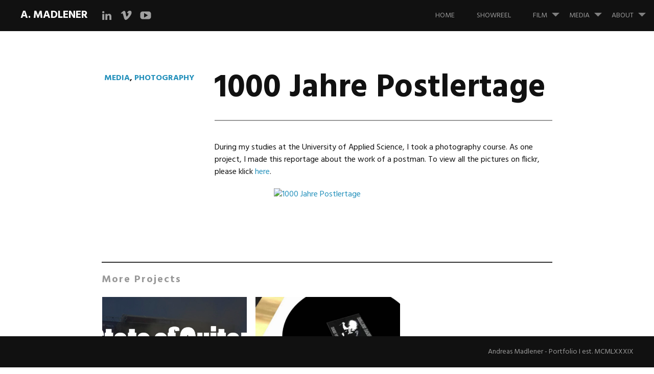

--- FILE ---
content_type: text/html; charset=UTF-8
request_url: https://madless.net/portfolio/1000-jahre-postlertage/
body_size: 8600
content:
<!DOCTYPE html>
<html lang="en-US">
<head>
<meta charset="UTF-8">
<meta name="viewport" content="width=device-width, initial-scale=1">
<link rel="profile" href="http://gmpg.org/xfn/11">
<link rel="pingback" href="https://madless.net/xmlrpc.php">
<title>1000 Jahre Postlertage &#8211; A. Madlener</title>
<meta name='robots' content='max-image-preview:large' />
<link rel='dns-prefetch' href='//stats.wp.com' />
<link rel='dns-prefetch' href='//fonts.googleapis.com' />
<link rel='dns-prefetch' href='//v0.wordpress.com' />
<link rel="alternate" type="application/rss+xml" title="A. Madlener &raquo; Feed" href="https://madless.net/feed/" />
<link rel="alternate" type="application/rss+xml" title="A. Madlener &raquo; Comments Feed" href="https://madless.net/comments/feed/" />
<link rel="alternate" title="oEmbed (JSON)" type="application/json+oembed" href="https://madless.net/wp-json/oembed/1.0/embed?url=https%3A%2F%2Fmadless.net%2Fportfolio%2F1000-jahre-postlertage%2F" />
<link rel="alternate" title="oEmbed (XML)" type="text/xml+oembed" href="https://madless.net/wp-json/oembed/1.0/embed?url=https%3A%2F%2Fmadless.net%2Fportfolio%2F1000-jahre-postlertage%2F&#038;format=xml" />
<style id='wp-img-auto-sizes-contain-inline-css' type='text/css'>
img:is([sizes=auto i],[sizes^="auto," i]){contain-intrinsic-size:3000px 1500px}
/*# sourceURL=wp-img-auto-sizes-contain-inline-css */
</style>
<link rel='stylesheet' id='icomoon-css' href='https://madless.net/wp-content/plugins/menu-icons-icomoon/css/icomoon.css?ver=20140611' type='text/css' media='all' />
<link rel='stylesheet' id='dashicons-css' href='https://madless.net/wp-includes/css/dashicons.min.css?ver=6.9' type='text/css' media='all' />
<link rel='stylesheet' id='elusive-css' href='https://madless.net/wp-content/plugins/menu-icons/vendor/codeinwp/icon-picker/css/types/elusive.min.css?ver=2.0' type='text/css' media='all' />
<link rel='stylesheet' id='menu-icon-font-awesome-css' href='https://madless.net/wp-content/plugins/menu-icons/css/fontawesome/css/all.min.css?ver=5.15.4' type='text/css' media='all' />
<link rel='stylesheet' id='foundation-icons-css' href='https://madless.net/wp-content/plugins/menu-icons/vendor/codeinwp/icon-picker/css/types/foundation-icons.min.css?ver=3.0' type='text/css' media='all' />
<link rel='stylesheet' id='genericons-css' href='https://madless.net/wp-content/plugins/menu-icons/vendor/codeinwp/icon-picker/css/types/genericons.min.css?ver=3.4' type='text/css' media='all' />
<link rel='stylesheet' id='menu-icons-extra-css' href='https://madless.net/wp-content/plugins/menu-icons/css/extra.min.css?ver=0.13.20' type='text/css' media='all' />
<style id='wp-emoji-styles-inline-css' type='text/css'>

	img.wp-smiley, img.emoji {
		display: inline !important;
		border: none !important;
		box-shadow: none !important;
		height: 1em !important;
		width: 1em !important;
		margin: 0 0.07em !important;
		vertical-align: -0.1em !important;
		background: none !important;
		padding: 0 !important;
	}
/*# sourceURL=wp-emoji-styles-inline-css */
</style>
<style id='wp-block-library-inline-css' type='text/css'>
:root{--wp-block-synced-color:#7a00df;--wp-block-synced-color--rgb:122,0,223;--wp-bound-block-color:var(--wp-block-synced-color);--wp-editor-canvas-background:#ddd;--wp-admin-theme-color:#007cba;--wp-admin-theme-color--rgb:0,124,186;--wp-admin-theme-color-darker-10:#006ba1;--wp-admin-theme-color-darker-10--rgb:0,107,160.5;--wp-admin-theme-color-darker-20:#005a87;--wp-admin-theme-color-darker-20--rgb:0,90,135;--wp-admin-border-width-focus:2px}@media (min-resolution:192dpi){:root{--wp-admin-border-width-focus:1.5px}}.wp-element-button{cursor:pointer}:root .has-very-light-gray-background-color{background-color:#eee}:root .has-very-dark-gray-background-color{background-color:#313131}:root .has-very-light-gray-color{color:#eee}:root .has-very-dark-gray-color{color:#313131}:root .has-vivid-green-cyan-to-vivid-cyan-blue-gradient-background{background:linear-gradient(135deg,#00d084,#0693e3)}:root .has-purple-crush-gradient-background{background:linear-gradient(135deg,#34e2e4,#4721fb 50%,#ab1dfe)}:root .has-hazy-dawn-gradient-background{background:linear-gradient(135deg,#faaca8,#dad0ec)}:root .has-subdued-olive-gradient-background{background:linear-gradient(135deg,#fafae1,#67a671)}:root .has-atomic-cream-gradient-background{background:linear-gradient(135deg,#fdd79a,#004a59)}:root .has-nightshade-gradient-background{background:linear-gradient(135deg,#330968,#31cdcf)}:root .has-midnight-gradient-background{background:linear-gradient(135deg,#020381,#2874fc)}:root{--wp--preset--font-size--normal:16px;--wp--preset--font-size--huge:42px}.has-regular-font-size{font-size:1em}.has-larger-font-size{font-size:2.625em}.has-normal-font-size{font-size:var(--wp--preset--font-size--normal)}.has-huge-font-size{font-size:var(--wp--preset--font-size--huge)}.has-text-align-center{text-align:center}.has-text-align-left{text-align:left}.has-text-align-right{text-align:right}.has-fit-text{white-space:nowrap!important}#end-resizable-editor-section{display:none}.aligncenter{clear:both}.items-justified-left{justify-content:flex-start}.items-justified-center{justify-content:center}.items-justified-right{justify-content:flex-end}.items-justified-space-between{justify-content:space-between}.screen-reader-text{border:0;clip-path:inset(50%);height:1px;margin:-1px;overflow:hidden;padding:0;position:absolute;width:1px;word-wrap:normal!important}.screen-reader-text:focus{background-color:#ddd;clip-path:none;color:#444;display:block;font-size:1em;height:auto;left:5px;line-height:normal;padding:15px 23px 14px;text-decoration:none;top:5px;width:auto;z-index:100000}html :where(.has-border-color){border-style:solid}html :where([style*=border-top-color]){border-top-style:solid}html :where([style*=border-right-color]){border-right-style:solid}html :where([style*=border-bottom-color]){border-bottom-style:solid}html :where([style*=border-left-color]){border-left-style:solid}html :where([style*=border-width]){border-style:solid}html :where([style*=border-top-width]){border-top-style:solid}html :where([style*=border-right-width]){border-right-style:solid}html :where([style*=border-bottom-width]){border-bottom-style:solid}html :where([style*=border-left-width]){border-left-style:solid}html :where(img[class*=wp-image-]){height:auto;max-width:100%}:where(figure){margin:0 0 1em}html :where(.is-position-sticky){--wp-admin--admin-bar--position-offset:var(--wp-admin--admin-bar--height,0px)}@media screen and (max-width:600px){html :where(.is-position-sticky){--wp-admin--admin-bar--position-offset:0px}}

/*# sourceURL=wp-block-library-inline-css */
</style><style id='global-styles-inline-css' type='text/css'>
:root{--wp--preset--aspect-ratio--square: 1;--wp--preset--aspect-ratio--4-3: 4/3;--wp--preset--aspect-ratio--3-4: 3/4;--wp--preset--aspect-ratio--3-2: 3/2;--wp--preset--aspect-ratio--2-3: 2/3;--wp--preset--aspect-ratio--16-9: 16/9;--wp--preset--aspect-ratio--9-16: 9/16;--wp--preset--color--black: #000000;--wp--preset--color--cyan-bluish-gray: #abb8c3;--wp--preset--color--white: #ffffff;--wp--preset--color--pale-pink: #f78da7;--wp--preset--color--vivid-red: #cf2e2e;--wp--preset--color--luminous-vivid-orange: #ff6900;--wp--preset--color--luminous-vivid-amber: #fcb900;--wp--preset--color--light-green-cyan: #7bdcb5;--wp--preset--color--vivid-green-cyan: #00d084;--wp--preset--color--pale-cyan-blue: #8ed1fc;--wp--preset--color--vivid-cyan-blue: #0693e3;--wp--preset--color--vivid-purple: #9b51e0;--wp--preset--gradient--vivid-cyan-blue-to-vivid-purple: linear-gradient(135deg,rgb(6,147,227) 0%,rgb(155,81,224) 100%);--wp--preset--gradient--light-green-cyan-to-vivid-green-cyan: linear-gradient(135deg,rgb(122,220,180) 0%,rgb(0,208,130) 100%);--wp--preset--gradient--luminous-vivid-amber-to-luminous-vivid-orange: linear-gradient(135deg,rgb(252,185,0) 0%,rgb(255,105,0) 100%);--wp--preset--gradient--luminous-vivid-orange-to-vivid-red: linear-gradient(135deg,rgb(255,105,0) 0%,rgb(207,46,46) 100%);--wp--preset--gradient--very-light-gray-to-cyan-bluish-gray: linear-gradient(135deg,rgb(238,238,238) 0%,rgb(169,184,195) 100%);--wp--preset--gradient--cool-to-warm-spectrum: linear-gradient(135deg,rgb(74,234,220) 0%,rgb(151,120,209) 20%,rgb(207,42,186) 40%,rgb(238,44,130) 60%,rgb(251,105,98) 80%,rgb(254,248,76) 100%);--wp--preset--gradient--blush-light-purple: linear-gradient(135deg,rgb(255,206,236) 0%,rgb(152,150,240) 100%);--wp--preset--gradient--blush-bordeaux: linear-gradient(135deg,rgb(254,205,165) 0%,rgb(254,45,45) 50%,rgb(107,0,62) 100%);--wp--preset--gradient--luminous-dusk: linear-gradient(135deg,rgb(255,203,112) 0%,rgb(199,81,192) 50%,rgb(65,88,208) 100%);--wp--preset--gradient--pale-ocean: linear-gradient(135deg,rgb(255,245,203) 0%,rgb(182,227,212) 50%,rgb(51,167,181) 100%);--wp--preset--gradient--electric-grass: linear-gradient(135deg,rgb(202,248,128) 0%,rgb(113,206,126) 100%);--wp--preset--gradient--midnight: linear-gradient(135deg,rgb(2,3,129) 0%,rgb(40,116,252) 100%);--wp--preset--font-size--small: 13px;--wp--preset--font-size--medium: 20px;--wp--preset--font-size--large: 36px;--wp--preset--font-size--x-large: 42px;--wp--preset--spacing--20: 0.44rem;--wp--preset--spacing--30: 0.67rem;--wp--preset--spacing--40: 1rem;--wp--preset--spacing--50: 1.5rem;--wp--preset--spacing--60: 2.25rem;--wp--preset--spacing--70: 3.38rem;--wp--preset--spacing--80: 5.06rem;--wp--preset--shadow--natural: 6px 6px 9px rgba(0, 0, 0, 0.2);--wp--preset--shadow--deep: 12px 12px 50px rgba(0, 0, 0, 0.4);--wp--preset--shadow--sharp: 6px 6px 0px rgba(0, 0, 0, 0.2);--wp--preset--shadow--outlined: 6px 6px 0px -3px rgb(255, 255, 255), 6px 6px rgb(0, 0, 0);--wp--preset--shadow--crisp: 6px 6px 0px rgb(0, 0, 0);}:where(.is-layout-flex){gap: 0.5em;}:where(.is-layout-grid){gap: 0.5em;}body .is-layout-flex{display: flex;}.is-layout-flex{flex-wrap: wrap;align-items: center;}.is-layout-flex > :is(*, div){margin: 0;}body .is-layout-grid{display: grid;}.is-layout-grid > :is(*, div){margin: 0;}:where(.wp-block-columns.is-layout-flex){gap: 2em;}:where(.wp-block-columns.is-layout-grid){gap: 2em;}:where(.wp-block-post-template.is-layout-flex){gap: 1.25em;}:where(.wp-block-post-template.is-layout-grid){gap: 1.25em;}.has-black-color{color: var(--wp--preset--color--black) !important;}.has-cyan-bluish-gray-color{color: var(--wp--preset--color--cyan-bluish-gray) !important;}.has-white-color{color: var(--wp--preset--color--white) !important;}.has-pale-pink-color{color: var(--wp--preset--color--pale-pink) !important;}.has-vivid-red-color{color: var(--wp--preset--color--vivid-red) !important;}.has-luminous-vivid-orange-color{color: var(--wp--preset--color--luminous-vivid-orange) !important;}.has-luminous-vivid-amber-color{color: var(--wp--preset--color--luminous-vivid-amber) !important;}.has-light-green-cyan-color{color: var(--wp--preset--color--light-green-cyan) !important;}.has-vivid-green-cyan-color{color: var(--wp--preset--color--vivid-green-cyan) !important;}.has-pale-cyan-blue-color{color: var(--wp--preset--color--pale-cyan-blue) !important;}.has-vivid-cyan-blue-color{color: var(--wp--preset--color--vivid-cyan-blue) !important;}.has-vivid-purple-color{color: var(--wp--preset--color--vivid-purple) !important;}.has-black-background-color{background-color: var(--wp--preset--color--black) !important;}.has-cyan-bluish-gray-background-color{background-color: var(--wp--preset--color--cyan-bluish-gray) !important;}.has-white-background-color{background-color: var(--wp--preset--color--white) !important;}.has-pale-pink-background-color{background-color: var(--wp--preset--color--pale-pink) !important;}.has-vivid-red-background-color{background-color: var(--wp--preset--color--vivid-red) !important;}.has-luminous-vivid-orange-background-color{background-color: var(--wp--preset--color--luminous-vivid-orange) !important;}.has-luminous-vivid-amber-background-color{background-color: var(--wp--preset--color--luminous-vivid-amber) !important;}.has-light-green-cyan-background-color{background-color: var(--wp--preset--color--light-green-cyan) !important;}.has-vivid-green-cyan-background-color{background-color: var(--wp--preset--color--vivid-green-cyan) !important;}.has-pale-cyan-blue-background-color{background-color: var(--wp--preset--color--pale-cyan-blue) !important;}.has-vivid-cyan-blue-background-color{background-color: var(--wp--preset--color--vivid-cyan-blue) !important;}.has-vivid-purple-background-color{background-color: var(--wp--preset--color--vivid-purple) !important;}.has-black-border-color{border-color: var(--wp--preset--color--black) !important;}.has-cyan-bluish-gray-border-color{border-color: var(--wp--preset--color--cyan-bluish-gray) !important;}.has-white-border-color{border-color: var(--wp--preset--color--white) !important;}.has-pale-pink-border-color{border-color: var(--wp--preset--color--pale-pink) !important;}.has-vivid-red-border-color{border-color: var(--wp--preset--color--vivid-red) !important;}.has-luminous-vivid-orange-border-color{border-color: var(--wp--preset--color--luminous-vivid-orange) !important;}.has-luminous-vivid-amber-border-color{border-color: var(--wp--preset--color--luminous-vivid-amber) !important;}.has-light-green-cyan-border-color{border-color: var(--wp--preset--color--light-green-cyan) !important;}.has-vivid-green-cyan-border-color{border-color: var(--wp--preset--color--vivid-green-cyan) !important;}.has-pale-cyan-blue-border-color{border-color: var(--wp--preset--color--pale-cyan-blue) !important;}.has-vivid-cyan-blue-border-color{border-color: var(--wp--preset--color--vivid-cyan-blue) !important;}.has-vivid-purple-border-color{border-color: var(--wp--preset--color--vivid-purple) !important;}.has-vivid-cyan-blue-to-vivid-purple-gradient-background{background: var(--wp--preset--gradient--vivid-cyan-blue-to-vivid-purple) !important;}.has-light-green-cyan-to-vivid-green-cyan-gradient-background{background: var(--wp--preset--gradient--light-green-cyan-to-vivid-green-cyan) !important;}.has-luminous-vivid-amber-to-luminous-vivid-orange-gradient-background{background: var(--wp--preset--gradient--luminous-vivid-amber-to-luminous-vivid-orange) !important;}.has-luminous-vivid-orange-to-vivid-red-gradient-background{background: var(--wp--preset--gradient--luminous-vivid-orange-to-vivid-red) !important;}.has-very-light-gray-to-cyan-bluish-gray-gradient-background{background: var(--wp--preset--gradient--very-light-gray-to-cyan-bluish-gray) !important;}.has-cool-to-warm-spectrum-gradient-background{background: var(--wp--preset--gradient--cool-to-warm-spectrum) !important;}.has-blush-light-purple-gradient-background{background: var(--wp--preset--gradient--blush-light-purple) !important;}.has-blush-bordeaux-gradient-background{background: var(--wp--preset--gradient--blush-bordeaux) !important;}.has-luminous-dusk-gradient-background{background: var(--wp--preset--gradient--luminous-dusk) !important;}.has-pale-ocean-gradient-background{background: var(--wp--preset--gradient--pale-ocean) !important;}.has-electric-grass-gradient-background{background: var(--wp--preset--gradient--electric-grass) !important;}.has-midnight-gradient-background{background: var(--wp--preset--gradient--midnight) !important;}.has-small-font-size{font-size: var(--wp--preset--font-size--small) !important;}.has-medium-font-size{font-size: var(--wp--preset--font-size--medium) !important;}.has-large-font-size{font-size: var(--wp--preset--font-size--large) !important;}.has-x-large-font-size{font-size: var(--wp--preset--font-size--x-large) !important;}
/*# sourceURL=global-styles-inline-css */
</style>

<style id='classic-theme-styles-inline-css' type='text/css'>
/*! This file is auto-generated */
.wp-block-button__link{color:#fff;background-color:#32373c;border-radius:9999px;box-shadow:none;text-decoration:none;padding:calc(.667em + 2px) calc(1.333em + 2px);font-size:1.125em}.wp-block-file__button{background:#32373c;color:#fff;text-decoration:none}
/*# sourceURL=/wp-includes/css/classic-themes.min.css */
</style>
<link rel='stylesheet' id='justifiedGallery-css' href='https://madless.net/wp-content/plugins/flickr-justified-gallery/css/justifiedGallery.min.css?ver=v3.6' type='text/css' media='all' />
<link rel='stylesheet' id='flickrJustifiedGalleryWPPlugin-css' href='https://madless.net/wp-content/plugins/flickr-justified-gallery/css/flickrJustifiedGalleryWPPlugin.css?ver=v3.6' type='text/css' media='all' />
<link rel='stylesheet' id='harmonic-style-css' href='https://madless.net/wp-content/themes/harmonic/style.css?ver=6.9' type='text/css' media='all' />
<link rel='stylesheet' id='harmonic-hind-css' href='https://fonts.googleapis.com/css?family=Hind%3A300%2C400%2C500%2C600%2C700&#038;subset=latin%2Clatin-ext' type='text/css' media='all' />
<script type="text/javascript" src="https://madless.net/wp-includes/js/jquery/jquery.min.js?ver=3.7.1" id="jquery-core-js"></script>
<script type="text/javascript" src="https://madless.net/wp-includes/js/jquery/jquery-migrate.min.js?ver=3.4.1" id="jquery-migrate-js"></script>
<script type="text/javascript" src="https://madless.net/wp-content/themes/harmonic/js/jquery.backstretch.js?ver=1.0.0" id="harmonic-backstretch-js"></script>
<script type="text/javascript" id="harmonic-backstretch-set-js-extra">
/* <![CDATA[ */
var BackStretchImg = {"src":""};
//# sourceURL=harmonic-backstretch-set-js-extra
/* ]]> */
</script>
<script type="text/javascript" src="https://madless.net/wp-content/themes/harmonic/js/harmonic-backstretch.js?ver=1.0.0" id="harmonic-backstretch-set-js"></script>
<link rel="https://api.w.org/" href="https://madless.net/wp-json/" /><link rel="alternate" title="JSON" type="application/json" href="https://madless.net/wp-json/wp/v2/jetpack-portfolio/306" /><link rel="EditURI" type="application/rsd+xml" title="RSD" href="https://madless.net/xmlrpc.php?rsd" />
<meta name="generator" content="WordPress 6.9" />
<link rel="canonical" href="https://madless.net/portfolio/1000-jahre-postlertage/" />
	<style>img#wpstats{display:none}</style>
		<!-- Analytics by WP Statistics - https://wp-statistics.com -->

<!-- Jetpack Open Graph Tags -->
<meta property="og:type" content="article" />
<meta property="og:title" content="1000 Jahre Postlertage" />
<meta property="og:url" content="https://madless.net/portfolio/1000-jahre-postlertage/" />
<meta property="og:description" content="During my studies at the University of Applied Science, I took a photography course. As one project, I made this reportage about the work of a postman. To view all the pictures on flickr, please kl…" />
<meta property="article:published_time" content="2011-04-09T21:46:07+00:00" />
<meta property="article:modified_time" content="2017-09-03T23:52:20+00:00" />
<meta property="og:site_name" content="A. Madlener" />
<meta property="og:image" content="https://madless.net/wp-content/uploads/2015/09/6575090721_c6e5bfbe4e_b.jpg" />
<meta property="og:image:width" content="769" />
<meta property="og:image:height" content="1024" />
<meta property="og:image:alt" content="" />
<meta property="og:locale" content="en_US" />
<meta name="twitter:text:title" content="1000 Jahre Postlertage" />
<meta name="twitter:image" content="https://madless.net/wp-content/uploads/2015/09/6575090721_c6e5bfbe4e_b.jpg?w=640" />
<meta name="twitter:card" content="summary_large_image" />

<!-- End Jetpack Open Graph Tags -->
<link rel="icon" href="https://madless.net/wp-content/uploads/2015/09/cropped-8103822_600x600-32x32.jpg" sizes="32x32" />
<link rel="icon" href="https://madless.net/wp-content/uploads/2015/09/cropped-8103822_600x600-192x192.jpg" sizes="192x192" />
<link rel="apple-touch-icon" href="https://madless.net/wp-content/uploads/2015/09/cropped-8103822_600x600-180x180.jpg" />
<meta name="msapplication-TileImage" content="https://madless.net/wp-content/uploads/2015/09/cropped-8103822_600x600-270x270.jpg" />
</head>
<body class="wp-singular jetpack-portfolio-template-default single single-jetpack-portfolio postid-306 single-format-standard wp-custom-logo wp-theme-harmonic loading has-site-logo">

<div id="page" class="hfeed site">
	
	<header id="masthead" role="banner">
		<div id="mobile-panel">
			<div id="mobile-link">
				<span id="menu-title">Menu</span>
			</div><!-- #mobile-link -->
			<h1 class="site-title"><a href="https://madless.net/" rel="home">A. Madlener</a></h1>
		</div><!-- #mobile-panel -->

		<div id="mobile-block">
			<nav id="site-navigation" class="main-navigation" role="navigation">
				<a class="skip-link screen-reader-text" href="#content">Skip to content</a>
				<div class="menu-hauptmenu-container"><ul id="menu-hauptmenu" class="menu"><li id="menu-item-29" class="menu-item menu-item-type-post_type menu-item-object-page menu-item-29"><a href="https://madless.net/home/">Home</a></li>
<li id="menu-item-312" class="menu-item menu-item-type-post_type menu-item-object-page menu-item-312"><a href="https://madless.net/showreel/">Showreel</a></li>
<li id="menu-item-132" class="menu-item menu-item-type-taxonomy menu-item-object-jetpack-portfolio-type menu-item-has-children menu-item-132"><a href="https://madless.net/project-type/film/">Film</a>
<ul class="sub-menu">
	<li id="menu-item-137" class="menu-item menu-item-type-taxonomy menu-item-object-jetpack-portfolio-type menu-item-137"><a href="https://madless.net/project-type/animation/">Animation</a></li>
	<li id="menu-item-138" class="menu-item menu-item-type-taxonomy menu-item-object-jetpack-portfolio-type menu-item-138"><a href="https://madless.net/project-type/commercial/">Commercial</a></li>
	<li id="menu-item-139" class="menu-item menu-item-type-taxonomy menu-item-object-jetpack-portfolio-type menu-item-139"><a href="https://madless.net/project-type/music/">Music</a></li>
	<li id="menu-item-140" class="menu-item menu-item-type-taxonomy menu-item-object-jetpack-portfolio-type menu-item-140"><a href="https://madless.net/project-type/narrative/">Narrative</a></li>
	<li id="menu-item-141" class="menu-item menu-item-type-taxonomy menu-item-object-jetpack-portfolio-type menu-item-141"><a href="https://madless.net/project-type/reportage/">Reportage</a></li>
	<li id="menu-item-142" class="menu-item menu-item-type-taxonomy menu-item-object-jetpack-portfolio-type menu-item-142"><a href="https://madless.net/project-type/sports/">Sports</a></li>
	<li id="menu-item-143" class="menu-item menu-item-type-taxonomy menu-item-object-jetpack-portfolio-type menu-item-143"><a href="https://madless.net/project-type/teaser/">Teaser</a></li>
	<li id="menu-item-144" class="menu-item menu-item-type-taxonomy menu-item-object-jetpack-portfolio-type menu-item-144"><a href="https://madless.net/project-type/trailer/">Trailer</a></li>
	<li id="menu-item-145" class="menu-item menu-item-type-taxonomy menu-item-object-jetpack-portfolio-type menu-item-145"><a href="https://madless.net/project-type/tv/">TV</a></li>
</ul>
</li>
<li id="menu-item-133" class="menu-item menu-item-type-taxonomy menu-item-object-jetpack-portfolio-type current-jetpack-portfolio-ancestor current-menu-parent current-jetpack-portfolio-parent menu-item-has-children menu-item-133"><a href="https://madless.net/project-type/media/">Media</a>
<ul class="sub-menu">
	<li id="menu-item-134" class="menu-item menu-item-type-taxonomy menu-item-object-jetpack-portfolio-type menu-item-134"><a href="https://madless.net/project-type/audio/">Audio</a></li>
	<li id="menu-item-146" class="menu-item menu-item-type-taxonomy menu-item-object-jetpack-portfolio-type menu-item-146"><a href="https://madless.net/project-type/design/">Design</a></li>
	<li id="menu-item-465" class="menu-item menu-item-type-taxonomy menu-item-object-jetpack-portfolio-type current-jetpack-portfolio-ancestor current-menu-parent current-jetpack-portfolio-parent menu-item-465"><a href="https://madless.net/project-type/photography/">Photography</a></li>
	<li id="menu-item-698" class="menu-item menu-item-type-taxonomy menu-item-object-jetpack-portfolio-type menu-item-698"><a href="https://madless.net/project-type/sketchbook/">Sketchbook</a></li>
	<li id="menu-item-135" class="menu-item menu-item-type-taxonomy menu-item-object-jetpack-portfolio-type menu-item-135"><a href="https://madless.net/project-type/text/">Text</a></li>
	<li id="menu-item-136" class="menu-item menu-item-type-taxonomy menu-item-object-jetpack-portfolio-type menu-item-136"><a href="https://madless.net/project-type/web/">Web</a></li>
</ul>
</li>
<li id="menu-item-515" class="menu-item menu-item-type-post_type menu-item-object-page menu-item-has-children menu-item-515"><a href="https://madless.net/about/">About</a>
<ul class="sub-menu">
	<li id="menu-item-462" class="menu-item menu-item-type-post_type menu-item-object-page menu-item-462"><a href="https://madless.net/about/info/">Info</a></li>
	<li id="menu-item-464" class="menu-item menu-item-type-post_type menu-item-object-page menu-item-464"><a href="https://madless.net/about/on-location/">On Location</a></li>
	<li id="menu-item-463" class="menu-item menu-item-type-post_type menu-item-object-page menu-item-463"><a href="https://madless.net/about/network/">Network</a></li>
	<li id="menu-item-378" class="menu-item menu-item-type-post_type menu-item-object-page menu-item-378"><a href="https://madless.net/about/contact/">Contact</a></li>
</ul>
</li>
</ul></div>			</nav><!-- #site-navigation .main-navigation -->
		</div><!-- #menu-block-->

		<div id="site-branding">
			<h1 class="site-title"><a href="https://madless.net/" rel="home">A. Madlener</a></h1>
							<div id="social-links-wrapper">
					<div class="social-links"><ul id="menu-social-media" class="clear"><li id="menu-item-535" class="menu-item menu-item-type-custom menu-item-object-custom menu-item-535"><a href="https://at.linkedin.com/pub/andreas-madlener/107/507/241"><span class="screen-reader-text">LinkedIn</span></a></li>
<li id="menu-item-34" class="menu-item menu-item-type-custom menu-item-object-custom menu-item-34"><a href="http://vimeo.com/madless"><span class="screen-reader-text">Vimeo</span></a></li>
<li id="menu-item-33" class="menu-item menu-item-type-custom menu-item-object-custom menu-item-33"><a href="http://www.youtube.com/user/Madless1989/"><span class="screen-reader-text">YouTube</span></a></li>
</ul></div>				</div><!-- #social-links-wrapper -->
					</div><!-- #site-branding -->

		<nav id="site-navigation" class="desktop-nav main-navigation site-wrapper" role="navigation">
			<a class="skip-link screen-reader-text" href="#content">Skip to content</a>
			<div class="menu-hauptmenu-container"><ul id="menu-hauptmenu-1" class="menu"><li class="menu-item menu-item-type-post_type menu-item-object-page menu-item-29"><a href="https://madless.net/home/">Home</a></li>
<li class="menu-item menu-item-type-post_type menu-item-object-page menu-item-312"><a href="https://madless.net/showreel/">Showreel</a></li>
<li class="menu-item menu-item-type-taxonomy menu-item-object-jetpack-portfolio-type menu-item-has-children menu-item-132"><a href="https://madless.net/project-type/film/">Film</a>
<ul class="sub-menu">
	<li class="menu-item menu-item-type-taxonomy menu-item-object-jetpack-portfolio-type menu-item-137"><a href="https://madless.net/project-type/animation/">Animation</a></li>
	<li class="menu-item menu-item-type-taxonomy menu-item-object-jetpack-portfolio-type menu-item-138"><a href="https://madless.net/project-type/commercial/">Commercial</a></li>
	<li class="menu-item menu-item-type-taxonomy menu-item-object-jetpack-portfolio-type menu-item-139"><a href="https://madless.net/project-type/music/">Music</a></li>
	<li class="menu-item menu-item-type-taxonomy menu-item-object-jetpack-portfolio-type menu-item-140"><a href="https://madless.net/project-type/narrative/">Narrative</a></li>
	<li class="menu-item menu-item-type-taxonomy menu-item-object-jetpack-portfolio-type menu-item-141"><a href="https://madless.net/project-type/reportage/">Reportage</a></li>
	<li class="menu-item menu-item-type-taxonomy menu-item-object-jetpack-portfolio-type menu-item-142"><a href="https://madless.net/project-type/sports/">Sports</a></li>
	<li class="menu-item menu-item-type-taxonomy menu-item-object-jetpack-portfolio-type menu-item-143"><a href="https://madless.net/project-type/teaser/">Teaser</a></li>
	<li class="menu-item menu-item-type-taxonomy menu-item-object-jetpack-portfolio-type menu-item-144"><a href="https://madless.net/project-type/trailer/">Trailer</a></li>
	<li class="menu-item menu-item-type-taxonomy menu-item-object-jetpack-portfolio-type menu-item-145"><a href="https://madless.net/project-type/tv/">TV</a></li>
</ul>
</li>
<li class="menu-item menu-item-type-taxonomy menu-item-object-jetpack-portfolio-type current-jetpack-portfolio-ancestor current-menu-parent current-jetpack-portfolio-parent menu-item-has-children menu-item-133"><a href="https://madless.net/project-type/media/">Media</a>
<ul class="sub-menu">
	<li class="menu-item menu-item-type-taxonomy menu-item-object-jetpack-portfolio-type menu-item-134"><a href="https://madless.net/project-type/audio/">Audio</a></li>
	<li class="menu-item menu-item-type-taxonomy menu-item-object-jetpack-portfolio-type menu-item-146"><a href="https://madless.net/project-type/design/">Design</a></li>
	<li class="menu-item menu-item-type-taxonomy menu-item-object-jetpack-portfolio-type current-jetpack-portfolio-ancestor current-menu-parent current-jetpack-portfolio-parent menu-item-465"><a href="https://madless.net/project-type/photography/">Photography</a></li>
	<li class="menu-item menu-item-type-taxonomy menu-item-object-jetpack-portfolio-type menu-item-698"><a href="https://madless.net/project-type/sketchbook/">Sketchbook</a></li>
	<li class="menu-item menu-item-type-taxonomy menu-item-object-jetpack-portfolio-type menu-item-135"><a href="https://madless.net/project-type/text/">Text</a></li>
	<li class="menu-item menu-item-type-taxonomy menu-item-object-jetpack-portfolio-type menu-item-136"><a href="https://madless.net/project-type/web/">Web</a></li>
</ul>
</li>
<li class="menu-item menu-item-type-post_type menu-item-object-page menu-item-has-children menu-item-515"><a href="https://madless.net/about/">About</a>
<ul class="sub-menu">
	<li class="menu-item menu-item-type-post_type menu-item-object-page menu-item-462"><a href="https://madless.net/about/info/">Info</a></li>
	<li class="menu-item menu-item-type-post_type menu-item-object-page menu-item-464"><a href="https://madless.net/about/on-location/">On Location</a></li>
	<li class="menu-item menu-item-type-post_type menu-item-object-page menu-item-463"><a href="https://madless.net/about/network/">Network</a></li>
	<li class="menu-item menu-item-type-post_type menu-item-object-page menu-item-378"><a href="https://madless.net/about/contact/">Contact</a></li>
</ul>
</li>
</ul></div>		</nav><!-- #site-navigation .desktop-nav .main-navigation .site-wrapper -->

	</header><!-- #masthead -->

	<div id="content-wrapper">
		<div id="content" class="site-wrapper">
<div id="skrollr-body">

	<section id="primary" class="content-area full-width">
		<main id="main" class="site-main" role="main">

			
				
<article id="post-306" class="post-306 jetpack-portfolio type-jetpack-portfolio status-publish format-standard has-post-thumbnail hentry jetpack-portfolio-type-media jetpack-portfolio-type-photography">

	<footer class="entry-meta">
						<span class="portfolio-type-links"><a href="https://madless.net/project-type/media/" rel="tag">Media</a>, <a href="https://madless.net/project-type/photography/" rel="tag">Photography</a></span>			</footer><!-- .entry-meta -->

	<div class="entry-main">

		<header class="entry-header">
			<h1 class="entry-title">1000 Jahre Postlertage</h1>		</header><!-- .entry-header .fullwidth-block -->

		<div class="entry-content">
			<p>During my studies at the University of Applied Science, I took a photography course. As one project, I made this reportage about the work of a postman. To view all the pictures on flickr, please klick <a href="https://www.flickr.com/photos/71391485@N07/sets/72157628574958195" target="_blank">here</a>.</p>
<p><a title="1000 Jahre Postlertage" href="https://www.flickr.com/photos/71391485@N07/albums/72157628574958195" data-flickr-embed="true"><img fetchpriority="high" decoding="async" class="aligncenter" src="https://farm8.staticflickr.com/7023/6575090721_c6e5bfbe4e_z.jpg" alt="1000 Jahre Postlertage" width="428" height="640" /></a><script src="//embedr.flickr.com/assets/client-code.js" async="" charset="utf-8"></script></p>
					</div><!-- .entry-content -->

	</div><!-- .entry-main -->

</article><!-- #post-## -->

				
			
				<nav class="navigation project-navigation clear" role="navigation">
		<h1 class="more-projects">More Projects</h1>
		<div class="project-navigation-wrapper clear">
			<ul>
									<li class="previous">
							
<article id="post-824" class="post-824 jetpack-portfolio type-jetpack-portfolio status-publish format-standard has-post-thumbnail hentry jetpack-portfolio-type-media jetpack-portfolio-type-text">

	<div class="portfolio-item">
		<div class="post-thumbnail-wrapper">
			<a href="https://madless.net/portfolio/state-of-guitars-textes/" title="State Of Guitars &#8211; Textes">
	<div class="post-thumbnail">
	<img width="480" height="315" src="https://madless.net/wp-content/uploads/2017/02/fbtitle-sog17-1-480x315.jpg" class="attachment-portfolio-landscape size-portfolio-landscape wp-post-image" alt="" decoding="async" loading="lazy" />	</div>

	</a>
		</div><!-- .post-thumbnail-wrapper -->

		<div class="project-info">
			<h1 class="entry-title"><a href="https://madless.net/portfolio/state-of-guitars-textes/" rel="bookmark">State Of Guitars &#8211; Textes</a></h1>		</div><!-- .project-info -->
	</div><!-- .portfolio-item -->

</article><!-- #post-## -->
						</li>
									<li class="next">
							
<article id="post-180" class="post-180 jetpack-portfolio type-jetpack-portfolio status-publish format-standard has-post-thumbnail hentry jetpack-portfolio-type-animation jetpack-portfolio-type-film">

	<div class="portfolio-item">
		<div class="post-thumbnail-wrapper">
			<a href="https://madless.net/portfolio/hard-volume-speakers/" title="Hard Volume Speakers">
	<div class="post-thumbnail">
	<img width="480" height="360" src="https://madless.net/wp-content/uploads/2015/09/hardvolumespeakers-480x360.jpg" class="attachment-portfolio-landscape size-portfolio-landscape wp-post-image" alt="" decoding="async" loading="lazy" />	</div>

	</a>
		</div><!-- .post-thumbnail-wrapper -->

		<div class="project-info">
			<h1 class="entry-title"><a href="https://madless.net/portfolio/hard-volume-speakers/" rel="bookmark">Hard Volume Speakers</a></h1>		</div><!-- .project-info -->
	</div><!-- .portfolio-item -->

</article><!-- #post-## -->
						</li>
						</ul>
		</div>
	</nav>

		</main><!-- #main .site-main -->
	</section><!-- #primary .content-area .full-width -->


						<div class="clear"></div>
					</div><!-- #content .site-wrapper -->
				</div><!-- #content-wrapper -->
			</div>
			<footer id="colophon" class="site-footer" role="contentinfo">

				<div class="site-info">
											<!-- <a href="http://wordpress.org/" rel="generator">Proudly powered by WordPress</a> -->
					<span class="sep"> Andreas Madlener - Portfolio I est. MCMLXXXIX </span>
						<!-- Theme: Harmonic by <a href="https://wordpress.com/themes/" rel="designer">WordPress.com</a>. -->
				</div><!-- .site-info -->

			</footer><!-- #colophon .site-footer -->
		</div><!-- #page -->

		<script type="speculationrules">
{"prefetch":[{"source":"document","where":{"and":[{"href_matches":"/*"},{"not":{"href_matches":["/wp-*.php","/wp-admin/*","/wp-content/uploads/*","/wp-content/*","/wp-content/plugins/*","/wp-content/themes/harmonic/*","/*\\?(.+)"]}},{"not":{"selector_matches":"a[rel~=\"nofollow\"]"}},{"not":{"selector_matches":".no-prefetch, .no-prefetch a"}}]},"eagerness":"conservative"}]}
</script>
<script type="text/javascript" id="jetpack-portfolio-theme-supports-js-after">
/* <![CDATA[ */
const jetpack_portfolio_theme_supports = false
//# sourceURL=jetpack-portfolio-theme-supports-js-after
/* ]]> */
</script>
<script type="text/javascript" src="https://madless.net/wp-content/plugins/flickr-justified-gallery/js/jquery.justifiedGallery.min.js?ver=6.9" id="justifiedGallery-js"></script>
<script type="text/javascript" src="https://madless.net/wp-content/plugins/flickr-justified-gallery/js/flickrJustifiedGalleryWPPlugin.js?ver=6.9" id="flickrJustifiedGalleryWPPlugin-js"></script>
<script type="text/javascript" src="https://madless.net/wp-content/themes/harmonic/js/skip-link-focus-fix.js?ver=20141202" id="harmonic-skip-link-focus-fix-js"></script>
<script type="text/javascript" src="https://madless.net/wp-content/themes/harmonic/js/skrollr.js?ver=20141207" id="skrollr-js"></script>
<script type="text/javascript" src="https://madless.net/wp-includes/js/imagesloaded.min.js?ver=5.0.0" id="imagesloaded-js"></script>
<script type="text/javascript" src="https://madless.net/wp-content/themes/harmonic/js/skrollr.menu.js?ver=20141807" id="skrollr-menu-js"></script>
<script type="text/javascript" src="https://madless.net/wp-content/themes/harmonic/js/enquire.js?ver=20141207" id="enquire-js"></script>
<script type="text/javascript" src="https://madless.net/wp-content/themes/harmonic/js/harmonic-skrollr.js?ver=20141807" id="harmonic-skrollr-js"></script>
<script type="text/javascript" src="https://madless.net/wp-content/themes/harmonic/js/harmonic.js?ver=20141202" id="harmonic-scripts-js"></script>
<script type="text/javascript" id="jetpack-stats-js-before">
/* <![CDATA[ */
_stq = window._stq || [];
_stq.push([ "view", JSON.parse("{\"v\":\"ext\",\"blog\":\"98992985\",\"post\":\"306\",\"tz\":\"1\",\"srv\":\"madless.net\",\"j\":\"1:15.3.1\"}") ]);
_stq.push([ "clickTrackerInit", "98992985", "306" ]);
//# sourceURL=jetpack-stats-js-before
/* ]]> */
</script>
<script type="text/javascript" src="https://stats.wp.com/e-202604.js" id="jetpack-stats-js" defer="defer" data-wp-strategy="defer"></script>
<script id="wp-emoji-settings" type="application/json">
{"baseUrl":"https://s.w.org/images/core/emoji/17.0.2/72x72/","ext":".png","svgUrl":"https://s.w.org/images/core/emoji/17.0.2/svg/","svgExt":".svg","source":{"concatemoji":"https://madless.net/wp-includes/js/wp-emoji-release.min.js?ver=6.9"}}
</script>
<script type="module">
/* <![CDATA[ */
/*! This file is auto-generated */
const a=JSON.parse(document.getElementById("wp-emoji-settings").textContent),o=(window._wpemojiSettings=a,"wpEmojiSettingsSupports"),s=["flag","emoji"];function i(e){try{var t={supportTests:e,timestamp:(new Date).valueOf()};sessionStorage.setItem(o,JSON.stringify(t))}catch(e){}}function c(e,t,n){e.clearRect(0,0,e.canvas.width,e.canvas.height),e.fillText(t,0,0);t=new Uint32Array(e.getImageData(0,0,e.canvas.width,e.canvas.height).data);e.clearRect(0,0,e.canvas.width,e.canvas.height),e.fillText(n,0,0);const a=new Uint32Array(e.getImageData(0,0,e.canvas.width,e.canvas.height).data);return t.every((e,t)=>e===a[t])}function p(e,t){e.clearRect(0,0,e.canvas.width,e.canvas.height),e.fillText(t,0,0);var n=e.getImageData(16,16,1,1);for(let e=0;e<n.data.length;e++)if(0!==n.data[e])return!1;return!0}function u(e,t,n,a){switch(t){case"flag":return n(e,"\ud83c\udff3\ufe0f\u200d\u26a7\ufe0f","\ud83c\udff3\ufe0f\u200b\u26a7\ufe0f")?!1:!n(e,"\ud83c\udde8\ud83c\uddf6","\ud83c\udde8\u200b\ud83c\uddf6")&&!n(e,"\ud83c\udff4\udb40\udc67\udb40\udc62\udb40\udc65\udb40\udc6e\udb40\udc67\udb40\udc7f","\ud83c\udff4\u200b\udb40\udc67\u200b\udb40\udc62\u200b\udb40\udc65\u200b\udb40\udc6e\u200b\udb40\udc67\u200b\udb40\udc7f");case"emoji":return!a(e,"\ud83e\u1fac8")}return!1}function f(e,t,n,a){let r;const o=(r="undefined"!=typeof WorkerGlobalScope&&self instanceof WorkerGlobalScope?new OffscreenCanvas(300,150):document.createElement("canvas")).getContext("2d",{willReadFrequently:!0}),s=(o.textBaseline="top",o.font="600 32px Arial",{});return e.forEach(e=>{s[e]=t(o,e,n,a)}),s}function r(e){var t=document.createElement("script");t.src=e,t.defer=!0,document.head.appendChild(t)}a.supports={everything:!0,everythingExceptFlag:!0},new Promise(t=>{let n=function(){try{var e=JSON.parse(sessionStorage.getItem(o));if("object"==typeof e&&"number"==typeof e.timestamp&&(new Date).valueOf()<e.timestamp+604800&&"object"==typeof e.supportTests)return e.supportTests}catch(e){}return null}();if(!n){if("undefined"!=typeof Worker&&"undefined"!=typeof OffscreenCanvas&&"undefined"!=typeof URL&&URL.createObjectURL&&"undefined"!=typeof Blob)try{var e="postMessage("+f.toString()+"("+[JSON.stringify(s),u.toString(),c.toString(),p.toString()].join(",")+"));",a=new Blob([e],{type:"text/javascript"});const r=new Worker(URL.createObjectURL(a),{name:"wpTestEmojiSupports"});return void(r.onmessage=e=>{i(n=e.data),r.terminate(),t(n)})}catch(e){}i(n=f(s,u,c,p))}t(n)}).then(e=>{for(const n in e)a.supports[n]=e[n],a.supports.everything=a.supports.everything&&a.supports[n],"flag"!==n&&(a.supports.everythingExceptFlag=a.supports.everythingExceptFlag&&a.supports[n]);var t;a.supports.everythingExceptFlag=a.supports.everythingExceptFlag&&!a.supports.flag,a.supports.everything||((t=a.source||{}).concatemoji?r(t.concatemoji):t.wpemoji&&t.twemoji&&(r(t.twemoji),r(t.wpemoji)))});
//# sourceURL=https://madless.net/wp-includes/js/wp-emoji-loader.min.js
/* ]]> */
</script>
	</body>
</html>